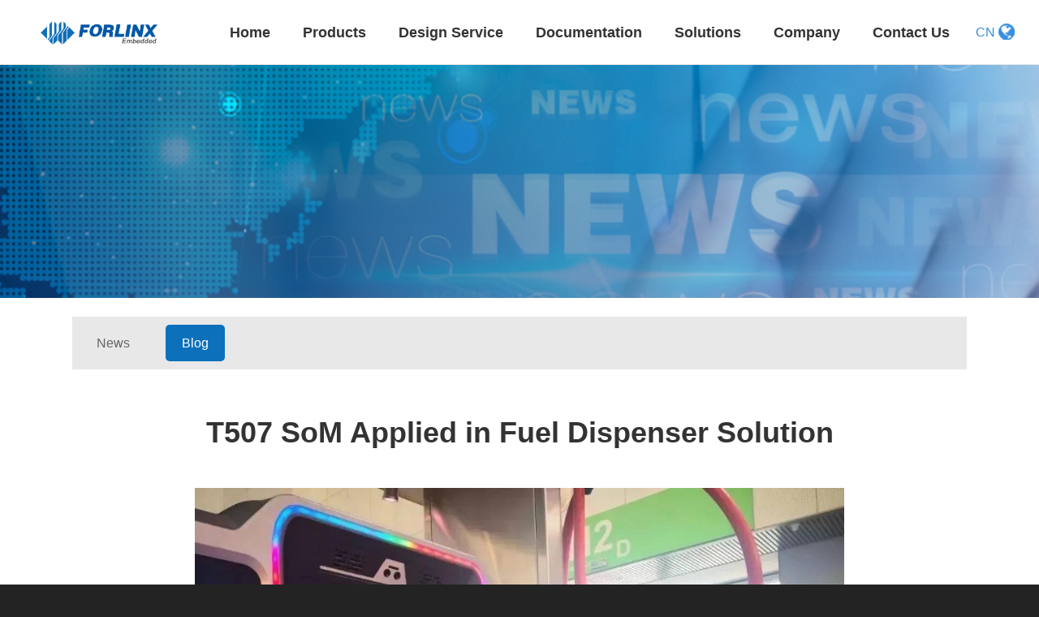

--- FILE ---
content_type: text/html; charset=UTF-8
request_url: https://www.forlinx.net/industrial-news/t507-som-applied-in-fuel-dispenser-238.html
body_size: 8668
content:
<!DOCTYPE html><html xmlns:wb="http://open.weibo.com/wb" lang='zh-cn' class='m-article m-article-view'>
  <head profile="http://www.w3.org/2005/10/profile"> 
    <meta charset="utf-8"> 
    <meta name="renderer" content="webkit"> 
    <meta http-equiv="X-UA-Compatible" content="IE=edge"> 
    <meta http-equiv="Cache-Control" content="no-transform"> 
    <meta http-equiv="content-type" content="text/html; charset=UTF-8" /> 
    <meta name="Generator" content="chanzhipro2.0 www.chanzhi.org'"> 
    <meta name="viewport" content="width=device-width, initial-scale=1.0"> 
    <link rel="alternate" media="only screen and (max-width: 640px)" href="https://www.forlinx.net/industrial-news/t507-som-applied-in-fuel-dispenser-238.mhtml"> 
    <link rel="canonical" href="https://www.forlinx.net//industrial-news/t507-som-applied-in-fuel-dispenser-238.html" > 
    <title>SoM FETT507-C Applied in Fuel Dispenser Solution - Blog - Forlinx Embedded Technology Co., Ltd.</title> 
    <meta name="keywords" content="T507 SoM "> 
    <meta name="description" content="SoM FET507-C is based on Allwinner automotive grade SoC T507 which has all the needed features for a fuel dispenser. The quad-core processor runs at a speed of up to 1.5GHz providing advanced computing performance for car license plate and facial recognition and other complicated algorithms applications. "> 
    <meta name="ahrefs-site-verification" content="f27de606212b31572dce1ef92b24e24f30d3b4c579374cae0052f608b82c042c">
    <meta name="msvalidate.01" content="4F1027FFCEF499414579B8A9FADF7D6F" />
    <meta name="google-site-verification" content="DjxVV1evL6rD6Y_7Gq01Jn-PKtk3LUquE00z3oqhnaw" /><!-- Global site tag (gtag.js) - Google Analytics -->
    <script async src="https://www.googletagmanager.com/gtag/js?id=G-VFX31EW01K"></script><!-- Google Tag Manager --><!-- End Google Tag Manager -->
    <script charset="UTF-8" id="LA_COLLECT" src="//sdk.51.la/js-sdk-pro.min.js"></script>
    <script type="text/javascript" data-cmp-ab="1" src="https://cdn.consentmanager.net/delivery/autoblocking/4745c46b011a7.js" data-cmp-host="c.delivery.consentmanager.net" data-cmp-cdn="cdn.consentmanager.net" data-cmp-codesrc="0"></script><!-- Meta Pixel Code -->
    <noscript>
      <img height="1" width="1" style="display:none"
src="https://www.facebook.com/tr?id=2062936400887651&ev=PageView&noscript=1"
/>
    </noscript><!-- End Meta Pixel Code -->
    <meta name="facebook-domain-verification" content="vchsgf7kvlc1265ftadiadrvr8u9c2" /> <script>
      
      window.dataLayer = window.dataLayer || [];
      function gtag(){dataLayer.push(arguments);}
      gtag('js', new Date());
      
      gtag('config', 'G-VFX31EW01K');
      (function(w,d,s,l,i){w[l]=w[l]||[];w[l].push({'gtm.start':
      new Date().getTime(),event:'gtm.js'});var f=d.getElementsByTagName(s)[0],
      j=d.createElement(s),dl=l!='dataLayer'?'&l='+l:'';j.async=true;j.src=
      'https://www.googletagmanager.com/gtm.js?id='+i+dl;f.parentNode.insertBefore(j,f);
      })(window,document,'script','dataLayer','GTM-NM52PH2');
    </script>
    <script src='/js/jquery/min.js?v=pro2.0' type='text/javascript'></script> 
    <script src='/js/zui/min.js?v=pro2.0' type='text/javascript'></script> 
    <script src='/js/chanzhi.js?v=pro2.0' type='text/javascript'></script> 
    <script src='/js/my.js?v=pro2.0' type='text/javascript'></script> 
    <link rel='stylesheet' href='/zui/css/min.css?v=pro2.0' type='text/css' media='screen'/> 
    <link rel='stylesheet' href='/theme/default/common/style.css?v=pro2.0' type='text/css' media='screen'/> 
    <link rel='stylesheet' href='/data/css/default_wide_zh-cn.css?v=1572313439' type='text/css' media='screen' id='themeStyle'/> 
    <link rel='icon' href='/file.php?f=201910/f_c9298f2d11936a72389c41d07739bad1.ico&t=ico&o=&s=&v=1768977685' type='image/x-icon' />
    <link rel='shortcut icon' href='/file.php?f=201910/f_c9298f2d11936a72389c41d07739bad1.ico&t=ico&o=&s=&v=1768977685' type='image/x-icon' /> 
    <link href='/rss.xml' title='Forlinx Embedded Technology Co., Ltd.' type='application/rss+xml' rel='alternate' /> <!--[if lt IE 9]>
      
      
      
      <script src='/js/html5shiv/min.js?v=pro2.0' type='text/javascript'></script>
      
      
      <script src='/js/respond/min.js?v=pro2.0' type='text/javascript'></script>
      
      
      
      <![endif]--> <!--[if lt IE 10]>
      
      
      <script src='/js/jquery/placeholder/min.js?v=pro2.0' type='text/javascript'></script>
      
      
      <![endif]--> 
    <link rel='stylesheet' href='/source-css-c4b4371fdf58386f640d0000752c509f-1769047145.html' type='text/css' media='screen' />
  </head>
  <body> 
    <div class='page-container'> 
      <div class='blocks' data-region='all-top'>
        <div data-ve='block' data-id="13"> 
          <header id='header' class=''> 
            <div id='headTitle' class='with-navbar '> 
              <div class='row'> 
                <div id='siteTitle'> 
                </div> 
                <div id='navbarWrapper'>
                  <link rel='stylesheet' href='/myself/css/swiper.min.css?v=pro2.0' type='text/css' media='screen'/><script src='/myself/js/swiper.min.js?v=pro2.0' type='text/javascript'></script>
                  <link rel='stylesheet' href='/myself/css/animate.min.css?v=pro2.0' type='text/css' media='screen'/><script src='/myself/js/wow.min.js?v=pro2.0' type='text/javascript'></script>
                  <link rel='stylesheet' href='/myself/css/main.css?v=3?v=pro2.0' type='text/css' media='screen'/><div class="container-fluid"> 
                    <a href="/" class="logo"> 
                    <img class="img-c" src="/myself/image/logo.png" /> </a> <div class="header-right"> 
                      <ul class="navs"> 
                        <li class="ty-list " > 
                        <a data='0' target="_self" href="/index.html" class="link-one"> Home </a> </li> 
                        <li class="ty-list " > 
                        <a data='1' target="_self" href="/product_index.html" class="link-one"> Products </a> <div class="er-navBoxs"> 
                          <ul class="ul-sec"> 
                            <li class="ul-two"> 
                            <a href="/product-index-1.html" class="transparent">System on Module</a> <ul class="ul-third"> 
                              <li> 
                              <a href="/product-index-3.html" class="transparent">NXP</a> <ul class="ul-four"> 
                                <li>
                                <a href="/product-list-194.html">i.MX9 Series</a></li> 
                                <li>
                                <a href="/product-list-159.html">i.MX8M Series</a></li> 
                                <li>
                                <a href="/product-list-170.html">LS10XX Series</a></li> 
                                <li>
                                <a href="/product-list-163.html">i.MX6 Series</a></li> 
                                <li>
                                <a href="/product-list-34.html">i.MXRT Series</a></li> 
                              </ul> </li> 
                              <li> 
                              <a href="/product-index-9.html" class="transparent">TI</a> <ul class="ul-four"> 
                                <li>
                                <a href="/product-list-190.html">AM62x Series</a></li> 
                                <li>
                                <a href="/product-list-144.html">AM335x Series</a></li> 
                                <li>
                                <a href="/product-list-148.html">AM5718 Series</a></li> 
                              </ul> </li> 
                              <li> 
                              <a href="/product-index-92.html" class="transparent">Rockchip</a> <ul class="ul-four"> 
                                <li>
                                <a href="/product-list-192.html">RK3588 Series</a></li> 
                                <li>
                                <a href="/product-list-211.html">RK3576 Series</a></li> 
                                <li>
                                <a href="/product-list-227.html">RV1126B Series</a></li> 
                                <li>
                                <a href="/product-list-183.html">RK3568 Series</a></li> 
                                <li>
                                <a href="/product-list-212.html">RK3562 Series</a></li> 
                                <li>
                                <a href="/product-list-93.html">RK3399 Series</a></li> 
                                <li>
                                <a href="/product-list-220.html">RK3506 Series</a></li> 
                              </ul> </li> 
                              <li> 
                              <a href="/product-index-153.html" class="transparent">Allwinner</a> <ul class="ul-four"> 
                                <li>
                                <a href="/product-list-202.html">T113 Series</a></li> 
                                <li>
                                <a href="/product-list-225.html">T153 Series</a></li> 
                                <li>
                                <a href="/product-list-222.html">T536 Series</a></li> 
                                <li>
                                <a href="/product-list-208.html">T527 Series</a></li> 
                                <li>
                                <a href="/product-list-154.html">A40i Series</a></li> 
                                <li>
                                <a href="/product-list-171.html">T3 Series</a></li> 
                                <li>
                                <a href="/product-list-172.html">T507 Series</a></li> 
                              </ul> </li> 
                              <li> 
                              <a href="/product-index-186.html" class="transparent">Renesas</a> <ul class="ul-four"> 
                                <li>
                                <a href="/product-list-187.html">RZ/G2L Series</a></li> 
                              </ul> </li> 
                              <li> 
                              <a href="/product-index-198.html" class="transparent">RISC-V</a> <ul class="ul-four"> 
                                <li>
                                <a href="/product-list-200.html">JH7110</a></li> 
                              </ul> </li> 
                              <li> 
                              <a href="/product-index-216.html" class="transparent">Nuvoton</a> <ul class="ul-four"> 
                                <li>
                                <a href="/product-list-218.html">MA35 Series</a></li> 
                              </ul> </li> 
                            </ul> </li> 
                            <li class="ul-two"> 
                            <a href="/product-index-2.html" class="transparent">Single Board Computer</a> <ul class="ul-third"> 
                              <li> 
                              <a href="/product-index-10.html" class="transparent">NXP</a> <ul class="ul-four"> 
                                <li>
                                <a href="/product-list-195.html">i.MX9 Series</a></li> 
                                <li>
                                <a href="/product-list-160.html">i.MX8M Series</a></li> 
                                <li>
                                <a href="/product-list-173.html">LS10XX Series</a></li> 
                                <li>
                                <a href="/product-list-164.html">i.MX6 Series</a></li> 
                                <li>
                                <a href="/product-list-36.html">i.MXRT Series</a></li> 
                              </ul> </li> 
                              <li> 
                              <a href="/product-index-11.html" class="transparent">TI</a> <ul class="ul-four"> 
                                <li>
                                <a href="/product-list-191.html">AM62x Series</a></li> 
                                <li>
                                <a href="/product-list-147.html">AM335x Series</a></li> 
                                <li>
                                <a href="/product-list-149.html">AM5718 Series</a></li> 
                              </ul> </li> 
                              <li> 
                              <a href="/product-index-84.html" class="transparent">Rockchip</a> <ul class="ul-four"> 
                                <li>
                                <a href="/product-list-193.html">RK3588 Series</a></li> 
                                <li>
                                <a href="/product-list-213.html">RK3576 Series</a></li> 
                                <li>
                                <a href="/product-list-228.html">RV1126B Series</a></li> 
                                <li>
                                <a href="/product-list-182.html">RK3568 Series</a></li> 
                                <li>
                                <a href="/product-list-214.html">RK3562 Series</a></li> 
                                <li>
                                <a href="/product-list-91.html">RK3399 Series</a></li> 
                                <li>
                                <a href="/product-list-221.html">RK3506 Series</a></li> 
                              </ul> </li> 
                              <li> 
                              <a href="/product-index-155.html" class="transparent">Allwinner</a> <ul class="ul-four"> 
                                <li>
                                <a href="/product-list-203.html">T113 Series</a></li> 
                                <li>
                                <a href="/product-list-226.html">T153 Series</a></li> 
                                <li>
                                <a href="/product-list-223.html">T536 Series</a></li> 
                                <li>
                                <a href="/product-list-209.html">T527 Series</a></li> 
                                <li>
                                <a href="/product-list-156.html">A40i Series</a></li> 
                                <li>
                                <a href="/product-list-174.html">T3 Series</a></li> 
                                <li>
                                <a href="/product-list-175.html">T507 Series</a></li> 
                              </ul> </li> 
                              <li> 
                              <a href="/product-index-188.html" class="transparent">Renesas</a> <ul class="ul-four"> 
                                <li>
                                <a href="/product-list-189.html">RZ/G2L Series</a></li> 
                              </ul> </li> 
                              <li> 
                              <a href="/product-index-199.html" class="transparent">RISC-V</a> <ul class="ul-four"> 
                                <li>
                                <a href="/product-list-201.html">JH7110</a></li> 
                              </ul> </li> 
                              <li> 
                              <a href="/product-index-217.html" class="transparent">Nuvoton</a> <ul class="ul-four"> 
                                <li>
                                <a href="/product-list-219.html">MA35 Series</a></li> 
                              </ul> </li> 
                            </ul> </li> 
                            <li class="ul-two"> 
                            <a href="/product-index-7.html" class="transparent">Embedded Computer</a> <ul class="ul-third"> 
                              <li> 
                              <a href="/product-list-28.html" class="">Gateways</a> </li> 
                              <li> 
                              <a href="/product-list-33.html" class="">IPC</a> </li> 
                              <li> 
                              <a href="/product-list-130.html" class="">AI Box</a> </li> 
                            </ul> </li> 
                            <li class="ul-two"> 
                            <a href="/product-index-8.html" class="transparent">Modules &amp; Accessories</a> <ul class="ul-third"> 
                              <li> 
                              <a href="/product-list-29.html" class="">Display Module</a> </li> 
                              <li> 
                              <a href="/product-list-179.html" class="">Other Expanding Modules</a> </li> 
                            </ul> </li> 
                          </ul> 
                        </div> </li> 
                        <li class="ty-list " > 
                        <a data='2' target="_self" href="/article-technology-17-68.html" class="link-one"> Design Service </a> <div class="er-navBoxs"> 
                          <ul class="ul-sec"> 
                            <li class="ul-two"> 
                            <a href="/article-technology-17-69.html" target="_self" class="">Customization</a> </li> 
                            <li class="ul-two"> 
                            <a href="/article-technology-17-68.html" target="_self" class="">Hardware Designing</a> </li> 
                            <li class="ul-two"> 
                            <a href="/article-technology-17-41.html" target="_self" class="">Software Designing</a> </li> 
                            <li class="ul-two"> 
                            <a href="/article-technology-17-52.html" target="_self" class="">Manufacturing & ODM</a> </li> 
                          </ul> 
                        </div> </li> 
                        <li class="ty-list " > 
                        <a data='3' target="_blank" href="https://docs.forlinx.net/" class="link-one"> Documentation </a> </li> 
                        <li class="ty-list " > 
                        <a data='4' target="_self" href="/article_browse_c13.html" class="link-one"> Solutions </a> </li> 
                        <li class="ty-list active55" > 
                        <a data='5' target="_self" href="/article-about-23-57.html" class="link-one"> Company </a> <div class="er-navBoxs"> 
                          <ul class="ul-sec"> 
                            <li class="ul-two"> 
                            <a href="/article-about-23-57.html" target="_self" class="transparent">About us</a> <ul class="ul-third"> 
                              <li>
                              <a href="/article-about-23-57.html" target="_self">About Forlinx</a></li> 
                              <li>
                              <a href="/article_view_607.html" target="_self">Reviews</a></li> 
                            </ul> </li> 
                            <li class="ul-two"> 
                            <a href="/article_new_c21.html" target="_self" class="transparent">News</a> <ul class="ul-third"> 
                              <li>
                              <a href="/company-news.html" target="_self">News</a></li> 
                              <li>
                              <a href="/industrial-news.html" target="_self">Blog</a></li> 
                            </ul> </li> 
                            <li class="ul-two"> 
                            <a href="/jishu/technical-support-70.html" target="_self" class="transparent">Support</a> <ul class="ul-third"> 
                              <li>
                              <a href="/jishu/technical-support-70.html" target="_self">Technical Support</a></li> 
                              <li>
                              <a href="/jishu/63.html" target="_self">Maintenance</a></li> 
                              <li>
                              <a href="https://www.forlinx.net/jishu/forlinx-sample-application-637.html" target="_self">Sample Request</a></li> 
                            </ul> </li> 
                          </ul> 
                        </div> </li> 
                        <li class="ty-list " > 
                        <a data='6' target="_self" href="/article-contact.html" class="link-one"> Contact Us </a> </li> 
                        <li class="ty-list mobile articleNewav"> 
                        <a href="/article_new_c21.html">News center</a> </li> 
                        <li class="ty-list mobile aboutUsav"> 
                        <a href="/article-about-23-57.html?id=true">About us</a> </li> 
                      </ul> 
                      <div class="search"> 
                        <span> <input type="text" placeholder="Search" name='keyword' id='keyword' /> <button type="submit" id='soukeyindex'>
                        </button> </span> 
                      </div> 
                    </div> 
                    <a href="http://www.forlinx.com/" class="language" target="_bank">
                    <span>CN</span>
                    <img src="/myself/image/bird.png" alt=""></a> <div class="menu-btn"> 
                      <span></span> 
                      <span></span> 
                      <span></span> 
                    </div>
                  </div>
                  <script type="text/javascript">
                    
                    $('#soukeyindex').click(function(){
                    var keyword = $("#keyword").val().trim().replace(/\s/g,"");
                    if(keyword == "") return;
                    keyword = keyword.replace(" ","").replace(".","《9486》").replace(/-/g,"《4864》");
                    var href = '/article-search-' + keyword + '-all';
                    
                    window.location.href = href;
                    })
                    
                    $(document).keydown(function(){
                    if (event.keyCode == 13) //回车键的键值为13
                    {
                    var keyword=$("#keyword").val().trim().replace(/\s/g,"");
                    if(keyword == "") return;
                    
                    keyword = keyword.replace(" ","").replace(".","《9486》").replace(/-/g,"《4864》");
                    var href = '/article-search-' + keyword + '-all';
                    window.location.href = href;
                    }
                    });
                    
                    $(document).ready(function(){
                    $('.menu-btn').on('click',function(){
                    if($(this).hasClass('active')){
                    $(this).removeClass('active')
                    $('.header-right').removeClass('active')
                    }else{
                    $(this).addClass('active')
                    $('.header-right').addClass('active')
                    $(this).attr('data-id',1234567)
                    }
                    });
                    
                    var _index,time=null;
                    $('.nav-box li').hover(function(){
                    if(typeof($(this).attr('exits')) == 'undefined'){
                    return;
                    }
                    clearTimeout(time);
                    _index = $(this).index()
                    $('.menu').addClass('active')
                    $('.menu .enva').eq(_index).css({"display":'block'}).siblings().css({"display":'none'});
                    },function(){
                    if(typeof($(this).attr('exits')) == 'undefined'){
                    return;
                    }
                    time = setTimeout(function () {
                    $('.menu').removeClass('active')
                    $('.menu .enva').css({"display":'none'})
                    },50);
                    });
                    $('.menu').hover(function(){
                    clearTimeout(time);
                    $(this).find('enva').css({"display":'block'}).siblings().css({"display":'none'})
                    $('.nav-box li').eq(_index).addClass('current').siblings().removeClass('current')
                    },function(){
                    time = setTimeout(function () {
                    $('.menu').removeClass('active')
                    },50)
                    $('.nav-box li').removeClass('current')
                    });
                    })
                    var mySwiper = new Swiper('.index-banner1 .swiper-container', {
                    autoplay: true,//可选选项，自动滑动
                    effect : 'fade',
                    pagination: {
                    el: '.index-banner1 .swiper-pagination',
                    clickable:true
                    },
                    navigation: {
                    nextEl: '.index-banner1 .next',
                    prevEl: '.index-banner1 .prev',
                    },
                    loop:true
                    
                    })
                    var mySwiper1 = new Swiper('.index-banner2 .swiper-container', {
                    autoplay: true,//可选选项，自动滑动
                    effect : 'fade',
                    pagination: {
                    el: '.index-banner2 .swiper-pagination',
                    clickable:true
                    },
                    navigation: {
                    nextEl: '.index-banner2 .next',
                    prevEl: '.index-banner2 .prev',
                    },
                    })
                    indexSwiper('.type-item ') //首页惠享
                    function indexSwiper(dom){
                    $(dom).each(function(index,item) {
                    if($(this).hasClass('active')){
                    new Swiper($(this).find('.swiper-container'), {
                    slidesPerView : 6,
                    navigation: {
                    nextEl: $(this).find('.swiper-button-next'),
                    prevEl: $(this).find('.swiper-button-prev'),
                    },
                    breakpoints: {
                    //当宽度大于等于320
                    1610: {
                    slidesPerView: 5,
                    spaceBetween: 10
                    },
                    1440: {
                    slidesPerView: 4,
                    spaceBetween: 10
                    },
                    1205: {
                    slidesPerView: 3,
                    spaceBetween: 10
                    },
                    800: {
                    slidesPerView: 2,
                    spaceBetween: 10
                    },
                    500: {
                    slidesPerView: 2,
                    spaceBetween: 8
                    },
                    }
                    })
                    }
                    });
                    }
                    
                    //内似于tab切换，在导航父元素加parents，在每个子元素加child
                    var _toggleIndex='';
                    var oXArr = [];
                    var oYArr = [];
                    var rightArr = [];
                    var leftArr = [];
                    var topArr = [];
                    var downArr = [];
                    var rightMoveL;
                    var leftMoveL;
                    var downMoveL;
                    var upMoveL;
                    $(".parents li").mousemove(function(e) {
                    var obxX = e.pageX;
                    var obxY = e.pageY;
                    oXArr.unshift(obxX);
                    oYArr.unshift(obxY);
                    oXArr.splice(2, 1);
                    oYArr.splice(2, 1);
                    // tfo();
                    function tfo() {
                    if (oXArr[0] > oXArr[1]) {
                    // console.log("向右");
                    leftArr = [];
                    rightArr.push(obxX);
                    rightMoveL = Math.abs(rightArr[rightArr.length - 1] - rightArr[0]);
                    return true;
                    } else {
                    // console.log("向左");
                    rightArr = [];
                    leftArr.push(obxX);
                    leftMoveL = Math.abs(leftArr[leftArr.length - 1] - leftArr[0]);
                    return false;
                    }
                    }
                    // tfw();
                    function tfw() {
                    if (oYArr[0] > oYArr[1]) {
                    // console.log("向下");
                    topArr = [];
                    downArr.push(obxY);
                    downMoveL = Math.abs(downArr[downArr.length - 1] - downArr[0]);
                    return true;
                    } else {
                    // console.log("向上");
                    downArr = [];
                    topArr.push(obxY);
                    upMoveL = Math.abs(topArr[topArr.length - 1] - topArr[0]);
                    return false;
                    }
                    }
                    if (tfo() && tfw()) {
                    //右下
                    } else if (tfo() && !tfw()) {
                    //右上
                    } else if (!tfo() && tfw()) {
                    //左下
                    $(this).addClass('active').siblings().removeClass('active')
                    var index=$(this).index()
                    if(index == _toggleIndex)return;
                    _toggleIndex=index;
                    var childDom=$(this).parents('.toggle').find('.child').get(index)
                    $(childDom).addClass('active').siblings().removeClass('active')
                    if($('.type-item ').length>1){
                    indexSwiper('.type-item ')
                    }
                    
                    } else if (!tfo() && !tfw()) {
                    //左上
                    $(this).addClass('active').siblings().removeClass('active')
                    var index=$(this).index()
                    if(index == _toggleIndex)return;
                    _toggleIndex=index;
                    var childDom=$(this).parents('.toggle').find('.child').get(index)
                    $(childDom).addClass('active').siblings().removeClass('active')
                    if($('.type-item ').length>1){
                    indexSwiper('.type-item ')
                    }
                    
                    }
                    });
                    
                    
                    $('.parents li').mouseenter(function(){
                    $(this).children("img").attr("src","/myself/image/delta_bottom.png");
                    })
                    
                    //鼠标移出事件
                    $('.parents li').mouseleave(function(){
                    $(this).children("img").attr("src","/myself/image/delta_right.png");
                    })
                    //导航栏中的menu
                    var _menuIndex='';
                    $('.menu-product dd').hover(function(){
                    $(this).addClass('active').siblings().removeClass('active')
                    var index=$(this).index()
                    if(index == _menuIndex)return;
                    _menuIndex=index;
                    var childDom=$('.all-panel').get(index)
                    $(childDom).addClass('active').siblings().removeClass('active')
                    })
                    
                  </script>
                </div> 
              </div> 
            </div>
          </header>
        </div>
      </div> 
      <div class='page-wrapper'> 
        <div class='page-content'> 
          <div class='blocks row' data-region='all-banner'>
          </div>
          <div class='row blocks' data-region='article_view-topBanner'>
          </div><!--banner end-->
          <section class="main-img"> 
            <img class="img-c" src="/file.php?f=attribute/attribute_5630.jpg&t=jpg&o=attribute&s=&v=1647413288," />
          </section>
          <div class="container"> 
            <div class="fly-crumbs"> 
              <ul class="breadcrumb">
                <li>
                <span class='breadcrumb-title'>Current position：</span>
                <a href='/' >Home</a></li>
                <li>
                <a href='/news-center.html' >News center</a></li>
                <li>
                <a href='/industrial-news.html' >Blog</a></li>
              </ul> 
            </div>
          </div>
          <div class='row' id='columns' data-page='article_view'> 
            <div class='col-md-12'> 
              <div class='row blocks ' data-region='article_view-top'>
              </div> 
              <div class='article main-list container ' id='article' data-id='238'> 
                <ul class="change-mune " > 
                  <li > 
                  <a href="/article_browse_c21.html" >News</a> </li> 
                  <li {echo class="active"}> 
                  <a href="/article_browse_c22.html" >Blog</a> </li> 
                </ul> 
                <section class="solution-content container"> 
                  <h4 style="font-size:36px;">
                    T507 SoM Applied in Fuel Dispenser Solution
                  </h4> 
                  <div class="detail"> 
                    <p style="text-align:center;">
                      <span style="line-height:3;">
                      <img src="/file.php?f=202108/f_e94605f22f6cf91966010ea8d1d9cb3f&amp;t=jpg&amp;o=&amp;s=&amp;v=1626750237" alt="" /><br /></span> 
                    </p>
                    <p>
                      <span style="line-height:2;font-family:Arial;font-size:14px;">Here we'll introduce a solution for fuel dispensor with advanced features of facial recognizing and quick response payment, which will be much more convenient and time and cost saving. Here the solution we introduce is based on SoM FETT507-C.</span> 
                    </p>
                    <p style="text-align:center;">
                      <img src="/file.php?f=202107/f_e6d10266d6bf57507feac1a7f75751fb&amp;t=jpg&amp;o=&amp;s=&amp;v=1625797306" alt="" /> 
                    </p>
                    <p>
                      <span style="line-height:2;font-family:Helvetica, Arial, sans-serif;font-size:14px;">SoM FET507-C is based on Allwinner automative grade SoC T507 which has all needed features for fuel dispensor. Quad-core processor runs at speed at up to 1.5GHz providing advanced computing performance for car license plate and facial recognitions and other complicate algorithms applications. Besides, It can also support 4K HD multimedia output.</span> 
                    </p>
                    <p>
                      <span style="line-height:3;font-family:Helvetica, Arial, sans-serif;font-size:14px;">Here is a topological graph for the solution.</span> 
                    </p>
                    <div style="text-align:center;">
                      <img src="/file.php?f=202107/f_425cd3323e926785724822ac12430a9f&amp;t=jpg&amp;o=&amp;s=&amp;v=1625729875" alt="" /> 
                    </div>
                    <br />
                    <h3>
                      <span style="line-height:3;font-size:18px;font-family:Helvetica, Arial, sans-serif;">System on Module FETT507-C Features</span> 
                    </h3>
                    <ul style="font-size:14px;font-family:Helvetica, Arial, sans-serif;">
                      <li>
                      <span style="line-height:2;">1. Automative grade SoC with excellent stability;</span> </li>
                      <li>
                      <span style="line-height:2;">2. High cost efficient, Cortex-A53 architecture, 1.5GHz frequency, integrated with G31 GPU, 2GB DDR3L RAM and 8GB eMMC, working temperature ranges from -40℃ to +85℃;</span> </li>
                      <li>
                      <span style="line-height:2;">3. Plentiful peripherals including
                      <a href='https://www.forlinx.net/single-board-computer/i.mx6ul-single-board-computer-39.html' class='tag-link'> dual Ethernet</a> ports, HDMI, USB, UART, LVDS, RGB, MIPI-CSI, IIS and other functional interface ready-to-use;</span> </li>
                      <li>
                      <span style="line-height:2;">4. Can support dual screen playing asynchronously or synchronously, one up to 4K HD output;</span> </li>
                      <li>
                      <span style="line-height:2;">5. Optimized OS: Android, Linux;</span> </li>
                      <li>
                      <span style="line-height:2;">6. Long longevity up to 10~ 15years.</span> </li>
                    </ul> 
                  </div> 
                </section> 
                <div class="more-cp"> 
                  <h3>
                    Related products:
                  </h3> 
                  <div class="imgs"> 
                    <a href="/product/115.html" style="text-align: center;">
                    <img  src="/file.php?f=product/product_6082.png&t=png&o=product&s=&v=1658915272" /><p>
                      FETT507-C System on Module
                    </p></a> 
                    <a href="/product/117.html" style="text-align: center;">
                    <img  src="/file.php?f=product/product_8783.png&t=png&o=product&s=&v=1760426245," /><p>
                      OKT507-C Single Board Computer
                    </p></a> 
                  </div> 
                </div> 
              </div> 
              <div class='row blocks' data-region='article_view-bottom'>
              </div> 
            </div> 
          </div>
          <div class='row blocks' data-region='article_view-bottomBanner'>
          </div> 
        </div> 
        <div class='blocks all-bottom row' data-region='all-bottom'> 
          <div class='col' data-grid='12'>
            <div id="block284" class='block'>
              <div class="footer"> 
                <div class="foot-top container" > 
                  <ul class=" links over-h"> 
                    <li> <h6>Product
                  </h6> 
                  <a href="/product-index-1.html">System On Module</a> 
                  <a href="/product-index-2.html">Single Board Computer</a> 
                  <a href="/product-index-7.html">Embedded Computer</a> 
                  <a href="/product-list-176.html">All In One Panel</a> 
                  <a href="/product-index-8.html">Module & Accessories</a> </li> 
                  <li> <h6>Service
                </h6> 
                <a href="/article-technology-17-68.html">Hardware Design Service</a> 
                <a href="/article-technology-17-41.html">Software development Service</a> 
                <a href="/article-technology-17-52.html">OEM & ODM</a> </li> 
                <li> <h6>Company
              </h6> 
              <a href="/article-about-23-57.html">About Us</a> 
              <a href="/article_new_c22.html">News</a> 
              <a href="/article-about-18-70.html">Supports</a> 
              <a href="/article-about-23-57.html">Certificates</a> 
              <a href="/about-us/240.html">Privacy Policy</a> </li> 
              <li> <h6>Contact Us
            </h6> 
            <a href="javascript:;">Address: NO.2699 Xiangyang North Street, Baoding, Hebei, China</a> 
            <a href="https://forlinx.en.alibaba.com/minisiteentrance.html" target="_blank">Online Store: Alibaba Online Store</a> 
            <a href="javascript:;">Tel.: +86-312-3102650 EXT 799 (Grace)</a> 
            <a href="javascript:;">Fax: +86-321-3102650 EXT 3</a> 
            <a href="/cdn-cgi/l/email-protection#097a68656c7a496f667b65606771276a6664">Email: <span class="__cf_email__" data-cfemail="5122303d342211373e233d383f297f323e3c">[email&#160;protected]</span></a> </li> 
          </ul> 
        </div>
      </div>
      <script data-cfasync="false" src="/cdn-cgi/scripts/5c5dd728/cloudflare-static/email-decode.min.js"></script><script  type="application/javascript">
        (function() {var _53code = document.createElement("script");_53code.src = "https://tb.53kf.com/code/code/518e83c5598807c0c519117111c00c0d1/2";var s = document.getElementsByTagName("script")[0]; s.parentNode.insertBefore(_53code, s);})();
      </script>
    </div>
  </div> 
</div>
</div>
<footer> 
<div class="foot-bottom container"> <!-- <div>Link：</div> --> 
  Copyright © 2007-2025 Forlinx Embedded Technology Co., Ltd. All Rights Reserved 
  <a href=""> 
  <img width="20" src="/myself/image/govIcon.gif" /> </a> 
  <span>
  <a href="/sitemap.xml" class="footer_span">Website map</a></span> <div class="medias"> 
    <a href="https://www.facebook.com/Forlinx-Embedded-177890724336237" title="facebook">
    <img width="22" src="/myself/image/icon_14.png" /></a> <!-- <a href="#"><img width="22" src="/myself/image/icon_15.png" /></a> --> 
    <a href="https://www.linkedin.com/company/forlinx-embedded-technology-co-ltd/" title="linkedin">
    <img width="22" src="/myself/image/icon_17.png" /></a> <!-- <a href="https://twitter.com/Forlinx3" title="twitter"><img width="22" src="/myself/image/icon_16.png" /></a> --> 
    <a href="https://x.com/ForlinxOfficial" title="x">
    <img width="18" src="/myself/image/icon_16.png" /></a> 
    <a href="https://www.youtube.com/@forlinxembedded" title="youtube">
    <img width="22" src="/myself/image/icon_18.png" /></a> 
    <a href="https://www.instagram.com/forlinx_embedded/" title="Instagram">
    <img width="22" src="/myself/image/icon_22.png" /></a> 
    <a href="https://www.tiktok.com/@forlinxembedded" title="TikTok">
    <img width="22" src="/myself/image/icon_20_1.png" /></a> 
    <a href="https://www.pinterest.com/forlinxembedded/" title="pinterest">
    <img width="22" src="/myself/image/icon_19.png" /></a> 
  </div> 
  <div>
    <span>
    <a href="https://www.forlinx.net/about-us/546.html" class="footer_span">Statement of Compliance</a></span>
  </div> 
</div>
</footer><!---->
<aside class="showmenu"> 
<ul class="listul"> 
  <li class="list_new"> 
  <a href="skype:grace@forlinx.com?call"> 
  <img src="/myself/image/skype.png" alt="grace@forlinx.com"> </a> </li> <!--li class="list_new phone-hide">
    <img src="/myself/image/icon_02.png" alt="" style="width:23px">
    <div class="list_new_left">
    <p style="margin-bottom:10px;">Customer service center</p>
    <ul>
    <li>
    <a href="tencent://message/?uin=&amp;Site=飞凌官网中文&amp;Menu=yes">
    <img src="/myself/image/chat.png" alt=""> <span>Customer1</span>
    </a>
    </li>
    <li>
    <a href="tencent://message/?uin=&amp;Site=飞凌官网中文&amp;Menu=yes">
    <img src="/myself/image/chat.png" alt=""> <span>Customer2</span>
    </a>
    </li>
    <li>
    <a href="tencent://message/?uin=&amp;Site=飞凌官网中文&amp;Menu=yes">
    <img src="/myself/image/chat.png" alt=""> <span>Customer3</span>
    </a>
    </li>
    <li>
    <a href="tencent://message/?uin=&amp;Site=飞凌官网中文&amp;Menu=yes">
    <img src="/myself/image/chat.png" alt=""> <span>Customer4</span>
    </a>
    </li>
    </ul>
    </div>
    </li--> 
  <li class="list_new" id="scrolltop"> 
  <img src="/myself/image/arrow.png" alt=""> </li> 
</ul>
</aside><!----> 
<script src='/js/jquery/form/min.js?v=pro2.0' type='text/javascript'></script> 
<div class='hide'>
</div>
</div>
<script src='/source-js-c4b4371fdf58386f640d0000752c509f-1769047145.html' type='text/javascript'></script>
<script>(function(){function c(){var b=a.contentDocument||a.contentWindow.document;if(b){var d=b.createElement('script');d.innerHTML="window.__CF$cv$params={r:'9c1b73323967ddf0',t:'MTc2OTA0NzE0NQ=='};var a=document.createElement('script');a.src='/cdn-cgi/challenge-platform/scripts/jsd/main.js';document.getElementsByTagName('head')[0].appendChild(a);";b.getElementsByTagName('head')[0].appendChild(d)}}if(document.body){var a=document.createElement('iframe');a.height=1;a.width=1;a.style.position='absolute';a.style.top=0;a.style.left=0;a.style.border='none';a.style.visibility='hidden';document.body.appendChild(a);if('loading'!==document.readyState)c();else if(window.addEventListener)document.addEventListener('DOMContentLoaded',c);else{var e=document.onreadystatechange||function(){};document.onreadystatechange=function(b){e(b);'loading'!==document.readyState&&(document.onreadystatechange=e,c())}}}})();</script><script defer src="https://static.cloudflareinsights.com/beacon.min.js/vcd15cbe7772f49c399c6a5babf22c1241717689176015" integrity="sha512-ZpsOmlRQV6y907TI0dKBHq9Md29nnaEIPlkf84rnaERnq6zvWvPUqr2ft8M1aS28oN72PdrCzSjY4U6VaAw1EQ==" data-cf-beacon='{"version":"2024.11.0","token":"0de41a64b6de42818877b13f8f6f5b48","r":1,"server_timing":{"name":{"cfCacheStatus":true,"cfEdge":true,"cfExtPri":true,"cfL4":true,"cfOrigin":true,"cfSpeedBrain":true},"location_startswith":null}}' crossorigin="anonymous"></script>
</body>
</html>

--- FILE ---
content_type: text/css;charset=UTF-8
request_url: https://www.forlinx.net/source-css-c4b4371fdf58386f640d0000752c509f-1769047145.html
body_size: 2723
content:
/* Css for https://www.forlinx.net/industrial-news/t507-som-applied-in-fuel-dispenser-238.html, Version=1769047145 */
 .article > .article-content{padding: 0 20px 20px;}
.keywords,.summary{color: #666}
.sina-widget{display: inline-block;margin: -2px -15px 0 0;padding: 0;line-height: 1;vertical-align: top;}

.previous > a, .next > a{max-width: 48%; overflow: hidden;}
.previous > a > span, .next > a > span{display: inline-block; overflow: hidden; white-space: nowrap; text-overflow: ellipsis; vertical-align: middle;}
.icon-arrow-left, .icon-arrow-right{vertical-align: middle;}
.information-boxT .panel-body > .ul-list > li{padding:15px 0px;border-bottom:1px solid #e9e9e9;}.information-boxT .panel-body > .ul-list > li:before{display:none;}.information-boxT .panel-block .panel-body > .ul-list{margin:0px;}a,a:hover{text-decoration:none;}footer .foot-bottom div span{display:inline-block;}span a.footer_span:hover{color:#297286 !important;}.cp-info .content-item#characteristic{clear:both;}.cp-info .content-item#characteristic img{display:block;}#block281 #block267{height:initial !important;}.cp-info .content-item#characteristic{clear:both;}.cp-info .content-item#characteristic img{display:block;}.block-item .tags a{color:#fff !important;border-color:#fff !important;}.block-item .tags a:hover{color:#77d1ff !important;}div.product-content li{width:auto !important;}body:after{height:0 !important;}.poly-r .second-name{display:flex !important;align-items:center;}.poly-r .second-name span{float:none !important;}.poly-r .second-name span a{margin-left:15px;color:#fff !important;background:#0c70bb;padding:0 12px;text-transform:uppercase;font-size:17px;line-height:35px;display:inline-block;border-radius:3px;}.poly-r .second-name span a::after{content:'>';margin-left:5px;}@media screen and (max-width: 1400px){footer .foot-bottom div.medias{display:block !important;float:none !important;margin:5px 0;}}@media screen and (max-width: 750px){footer .foot-bottom div.medias{padding-bottom:16px;}}
    ul.parents li img{
        width:15px;
        position: relative;
        top:3px;
    }
    div.parameter{
        margin-bottom:25px;
        margin-top:5px;
        width:100%;
    }
    .parameter a{
        margin-left:25px;
        line-height: 20px;
    }
    .ep-img .img-c{
        margin-bottom: 10px;
    }
    .menu-product{
        position: relative;
    }
    div.menu{
        background-color:#f6f6f6!important;
        transition:all 0.4s ease;
    }
    div.search{
        margin-right:7px;
    }
    .menu .enva div.product-content{
        min-height:300px;
        padding-left:220px;
    }
    div.product-content li{
        margin-top:2px;
        width:200px;
    }
    .parameter div a{
        marigin-top:10px;
    }
    a.prot-link{
        right:0!important;
    }
    a.more-link{
        right:0!important;
        bottom:20px;
        padding:10px 20px;
        background-color: #0C70BB;
        border:1px solid #0C70BB;
        color:white;
    }
    .header-right .search{
        margin-top:30px;
    }
    #search-list{
        top:22px;
    }
    .search span input{
        width:120px;
        height:20px;
        padding:0 10px;
        font-size:12px;
    }
    .search span button{
        width:16px;
        background-size:12px;
        top:64%;
        right:4px;
    }
    .ep-img{
        max-height:200px!important;
    }
    a.language{
        border:initial;
        color:#368ee0;
        width:initial;
        margin-top:-15px;
        right:30px;
    }
    a.language img{
        position: relative;
        top:4px;
        max-width:20px;
    }
    .header-right{
        padding-right:90px!important;
    }
    @media (max-width: 767px){
        #headTitle a.language img {
            height:auto!important;
            min-width: auto;
        }
        a.language{
            right:40px;
        }
        .header-right{
            padding-right:0!important;
        }
    }


#header {padding: 0; margin-bottom: 14px;}
#headNav {min-height: 30px; line-height: 30px; padding: 0; margin-bottom: 8px;}
#headNav, #headTitle {position: static; display: block;}
#headNav > .row {margin: 0}
#headTitle > .row, #headNav > .row {display: table; width: 100%; margin: 0;max-width: 100%;}
#headNav > .row > #siteNav,
#headNav > .row > #siteSlogan,
#headNav > .row > #searchbar,
#headTitle > .row > #siteTitle,
#headTitle > .row > #searchbar {display: table-cell; vertical-align: middle;}

#headTitle {padding: 0;}
#siteNav {text-align: right; float: right; display: inline-block !important;}
@media (max-width: 767px){#siteNav {padding-left: 8px; padding-right: 8px;} }

#searchbar {max-width: initial;}
#searchbar > form {max-width: 200px; float: right;}
#navbar .navbar-nav {width: 100%}
#navbarCollapse {padding: 0;}
#navbar .navbar-nav {margin: 0;}
#navbar li.nav-item-searchbar {float: right;}
#navbar li.nav-item-searchbar #searchbar > form {margin: 4px;}














#headTitle > .row > #navbarWrapper {display: table-cell; vertical-align: middle; padding-left: 8px;}
#headTitle > .row > #navbarWrapper > #navbar {margin:0}
#siteTitle, #siteLogo img {min-width: 150px;}
@media (max-width: 767px)
{
  #headTitle {padding: 0;}
  #headTitle > .row {margin: 0; display: block;}
  #headTitle > .row > #siteTitle {display: block; position: absolute; z-index: 10015; left: 8px;}
  #headTitle > .row > #navbarWrapper {display: block; padding: 0}
  #headTitle > .row > #navbarWrapper > #navbar {margin-bottom: 14px; width: 100%}
  #headTitle #siteLogo img {margin-top: 2px;}
}


#block13{}#block13 .panel-heading{}.menu-industry-l li .img-c{width:199px;height:108px;}header .container{padding:0 !important;}header .container .logo{left:0 !important;}.ty-list：last-of-type{color:#2972b6 !important;}.focus{z-index:1;}.filter{width:80%;position:absolute;top:88%;}.menu{border-top:none !important;}
    .solution-content .detail p{
        text-indent:0!important;
    }
#block284{}#block284 .panel-heading{}.m-index-index .all-bottom,.all-bottom{width:100%;max-width:100%;margin:0px;}.all-bottom .col{padding:0px;}div.fr{float:right;}#block284 .code img{max-width:initial;}#block284 div.tells img{margin-bottom:20px;}#block284 div.tells p{padding:5px 0;}#block284 ul.links li h6{font-size:16px;font-weight:800;}#block284 ul.links li a:hover{color:#297286;}#block284 .footer{background:#444;color:#fff;}#block284 .foot-top{padding:50px 0px;}#block284 .foot-top .fl{width:60%;min-width:500px;}#block284 .phone-number{display:inline-block;vertical-align:top;}#block284 .phone-number p{line-height:20px;margin:10px 0;}#block284 .links{display:inline-block;}#block284 .links li{display:inline-block;float:left;vertical-align:top;padding:0 60px 0 20px;border-right:1px solid #958e8e;position:relative;}#block284 .links li:first-child{border-left:1px solid #958e8e;}#block284 .links li:last-child{border:none;}#block284 .links li h6{font-size:14px;padding:0 10px;margin-bottom:10px;}#block284 .links li a{display:block;color:#fff;padding:10px;color:#999;font-size:12px;}#block284 .code{text-align:center;float:left;}#block284 .code p{margin-top:10px;font-size:14px;}#block284 .code img{width:120px;height:120px;}#block284 .tells img{max-width:170px;}#block284 .tells p{padding:15px 0;font-size:14px;}#block284 .tells p span{font-size:16px;}@media screen and (max-width: 1125px){.fl,.fl ul{width:100% !important;}.fl ul li{width:33.3% !important;}.fr{display:none;}}
        .foot-bottom span{
            margin-left:2px;
        }
        span a{
            color:inherit;
        }
        a:visited{
            color:#999;
        }
        .showy .listing a.toparrow{
            background:url("/myself/image/topArrow.png") no-repeat 10px center  #0b6fba;
            background-size:15%;
        }
        /* 修改后的新侧边栏导航 */
        aside{
            position:fixed;
            right:20px;
            top:300px;
            z-index:750;
        }
        aside ul.listul{
            width:50px;

        }
        aside ul.listul li.list_new{
            width:100%;
            height:50px;
            background-color:#0E66A7;
            text-align:center;
            line-height:65px;
            cursor: pointer;
        }
        aside ul.listul li.list_new:hover  div.list_new_left{
            display:block;
        }
        aside ul.listul li.list_new:first-child{
            border-top-left-radius: 10px;
            border-top-right-radius: 10px;
            position: relative;
        }
        aside ul.listul li.list_new:nth-child(2){
            position: relative;
        }
        aside ul.listul li.list_new:nth-child(4){
            border-bottom-left-radius: 10px;
            border-bottom-right-radius: 10px;
        }
        side ul.listul li.list_new:nth-child(2)::before,
        side ul.listul li.list_new:nth-child(3)::before,
        side ul.listul li.list_new:nth-child(4)::before{
            content: '';
            position: absolute;
            top: 0;
            left: 0;
            transform: translateX(11px);
            display: block;
            width: 56%;
            height: 1px;
            background: #e6e6e6
        }
        aside ul.listul li.list_new:last-child{
            margin-top:10px;
            border-radius:10px;
        }
        aside ul.listul li.list_new img{
            width:50%;
        }
        aside ul.listul li.list_new div.list_new_left{
            display:none;
            border:1px solid lightgrey;
            text-align:left;
            line-height:initial;
            position: absolute;
            padding:10px;
            border-radius:15px;
            right:50px;
            width:220px;
            background: white;
            top:0;
        }
        aside ul.listul li.list_new div.list_new_left p:first-child{
            color:black;
            font-size:14px;
        }
        aside ul.listul li.list_new div.list_new_left p:last-child{
            color:#666;
            font-size:12px;
        }
        aside ul.listul li.list_new div.list_new_left ul{
            width:100%;
        }
        aside ul.listul li.list_new div.list_new_left ul li{
            width:50%;
            float:left;
        }
        aside ul.listul li.list_new div.list_new_left ul li a img{
            width:20px;
        }
        aside ul.listul li.list_new div.list_new_left ul li a span{
            font-size:12px;
            position: relative;
            bottom:5px;
            color:#666;
        }
        aside ul.listul li.list_new div.list_new_left ul li a:hover span{
            color:#145ccd!important;
        }
    

--- FILE ---
content_type: text/js;charset=UTF-8
request_url: https://www.forlinx.net/source-js-c4b4371fdf58386f640d0000752c509f-1769047145.html
body_size: 2661
content:
/* Js for https://www.forlinx.net/industrial-news/t507-som-applied-in-fuel-dispenser-238.html, Version=1769047145 */
 LA.init({id:"K0VJbyv6ntHvdn5k",ck:"K0VJbyv6ntHvdn5k"});
   // Add this script right after your base UET tag code
   window.uetq = window.uetq || [];
   window.uetq.push('set', { 'pid': { 
      'em': 'contoso@example.com', // Replace with the variable that holds the user's email address. 
      'ph': '+14250000000', // Replace with the variable that holds the user's phone number. 
   } });
;
!function(f,b,e,v,n,t,s)
{if(f.fbq)return;n=f.fbq=function(){n.callMethod?
n.callMethod.apply(n,arguments):n.queue.push(arguments)};
if(!f._fbq)f._fbq=n;n.push=n;n.loaded=!0;n.version='2.0';
n.queue=[];t=b.createElement(e);t.async=!0;
t.src=v;s=b.getElementsByTagName(e)[0];
s.parentNode.insertBefore(t,s)}(window, document,'script',
'https://connect.facebook.net/en_US/fbevents.js');
fbq('init', '2062936400887651');
fbq('track', 'PageView');
;var config={"webRoot":"\/","cookieLife":30,"cookiePath":"\/","requestType":"PATH_INFO","requestFix":"-","moduleVar":"m","methodVar":"f","viewVar":"t","defaultView":"html","themeRoot":"\/theme\/","currentModule":"article","currentMethod":"view","clientLang":"zh-cn","requiredFields":"","save":"\u4fdd\u5b58","router":"\/index.php","runMode":"front","langCode":""}
;if(typeof(v) != "object") v = {};v.theme = {"template":"default","theme":"wide","device":"desktop"};;v.lang = {"confirmDelete":"\u60a8\u786e\u5b9a\u8981\u6267\u884c\u5220\u9664\u64cd\u4f5c\u5417\uff1f","deleteing":"\u5220\u9664\u4e2d","doing":"\u5904\u7406\u4e2d","loading":"\u52a0\u8f7d\u4e2d","updating":"\u66f4\u65b0\u4e2d...","timeout":"\u7f51\u7edc\u8d85\u65f6,\u8bf7\u91cd\u8bd5","errorThrown":"<h4>\u6267\u884c\u51fa\u9519\uff1a<\/h4>","continueShopping":"\u7ee7\u7eed\u8d2d\u7269","required":"\u5fc5\u586b","back":"\u8fd4\u56de","continue":"\u7ee7\u7eed","bindWechatTip":"\u53d1\u5e16\u529f\u80fd\u8bbe\u7f6e\u4e86\u7ed1\u5b9a\u5fae\u4fe1\u7684\u9650\u5236\uff0c\u8bf7\u5148\u7ed1\u5b9a\u5fae\u4fe1\u4f1a\u5458\u3002","importTip":"\u53ea\u5bfc\u5165\u4e3b\u9898\u7684\u98ce\u683c\u548c\u6837\u5f0f","fullImportTip":"\u5c06\u4f1a\u5bfc\u5165\u6d4b\u8bd5\u6570\u636e\u4ee5\u53ca\u66ff\u6362\u7ad9\u70b9\u6587\u7ae0\u3001\u4ea7\u54c1\u7b49\u6570\u636e"};;v.path = ["6","22"];;v.objectType = "article";;v.objectID = 238;;v.categoryID = 22;;v.categoryPath = ["6","22"];;
;v.pageLayout = "global";;$(document).ready(function()
{
    $('#copyBox').hide().find(':input').attr('disabled', true);
    $('#source').change(function()
    {
        $('#copyBox').hide().find(':input').attr('disabled', true);
        if($(this).val() != 'original') $('#copyBox').show().find(':input').attr('disabled', false);
    });

    /* Set current active topNav. */
    var hasActive = false;
    if(v.categoryID > 0 && $('.nav-article-' + v.categoryID).length >= 1)
    {
        hasActive = true;
        $('.nav-article-' + v.categoryID).addClass('active');
    }

    if(v.categoryPath && v.categoryPath.length)
    {
        $.each(v.categoryPath, function(index, category)
        {
            if(!hasActive)
            {
                if($('.nav-article-' + category).length >= 1) hasActive = true;
                $('.nav-article-' + category).addClass('active');
            }
        });
    }
    else if(v.path && v.path.length)
    {
        $.each(v.path, function(index, category)
        {
            if(!hasActive)
            {
                if($('.nav-article-' + category).length >= 1) hasActive = true;
                $('.nav-article-' + category).addClass('active');
            }
        });
        if(!hasActive) $('.nav-article-0').addClass('active');
    }

    if(v.categoryID !== 0) $('#category' + v.categoryID).parent().addClass('active');
});
$(document).ready(function()
{
    function basename(str)
    {
        var pos = str.lastIndexOf('/');
        return str.substring(pos + 1,str.length);
    }

    $('body').tooltip(
    {
        html: true,
        selector: "[data-toggle=tooltip]",
        container: "body"
    }); 

    $('.article-content img').click(function(){
        var itemSrc  = $(this).attr('src');
        var itemName = basename(itemSrc).split('.')[0];
        if(typeof(itemName) == 'string')
        {
            $('.article-files .' + itemName).click();
        }
    });

    if($('.previous > a > span').width() > $('.previous > a').width())
    {
        previousSpanWidth = $('.previous > a').width() - $('.previous .icon-arrow-left').width() - 5;
        $('.previous > a > span').css('width', previousSpanWidth);
    }

    if($('.next > a > span').width() > $('.next > a').width())
    {
        nextSpanWidth = $('.next > a').width() - $('.next .icon-arrow-right').width() - 5;
        $('.next > a > span').css('width', nextSpanWidth);
    }
});
/*$('input').bind('click','focus',function(){
  $('select').css('display','block')
  $('select').attr('multiple','multiple')
});*/
$('option').click(function(e){
    $('select').css('display','none')
    $('input').prop('value',e.target.label)
});
/*
$('input').on('input',function(){
    $('select').css('display','none')
});
*/
;
var hash = window.location.hash.substring(1);
var browserLanguage = navigator.language || navigator.userLanguage; 
var resolution      = screen.availWidth + ' X ' + screen.availHeight;
$.get(createLink('log', 'record', "hash=" + hash), {browserLanguage:browserLanguage, resolution:resolution});
;
    $(function(){
        //判断手机端
        if(/Android|webOS|iPhone|iPod|BlackBerry/i.test(navigator.userAgent)) {
            $("ul.page").hide();
            $("aside").css({"bottom":"50px","top":"initial"});
            //$(".list_new:not(:last-child)").remove();
            $(".list_new.phone-hide").remove();
            $('.list_new:first-child').css('border-radius','10px');
            $('.list_new_left').remove();
        } else {
            $(".pager.form-inline").hide();
        }
        //返回顶部按钮
        var backButton = $("#scrolltop");
        var height = backButton.offset().top;
        // 滑动滚动条
        function backToTop() {
            $('html,body').animate({
                scrollTop: 0
            }, 800);
        }
        backButton.on('click', backToTop);
    })
;
    var swiper = new Swiper('.about-swiper', {
        slidesPerView: 1,
        spaceBetween: 10,
        navigation: {
            nextEl: '.swiper-button-next',
            prevEl: '.swiper-button-prev',
        },
        breakpointsInverse: true,
        breakpoints: {
            768: {
                slidesPerView: 1
            },
            1024: {
                slidesPerView: 2
            },
            1280: {
                slidesPerView: 3
            },
            1440: {
                slidesPerView: 4
            }
        }
    });
